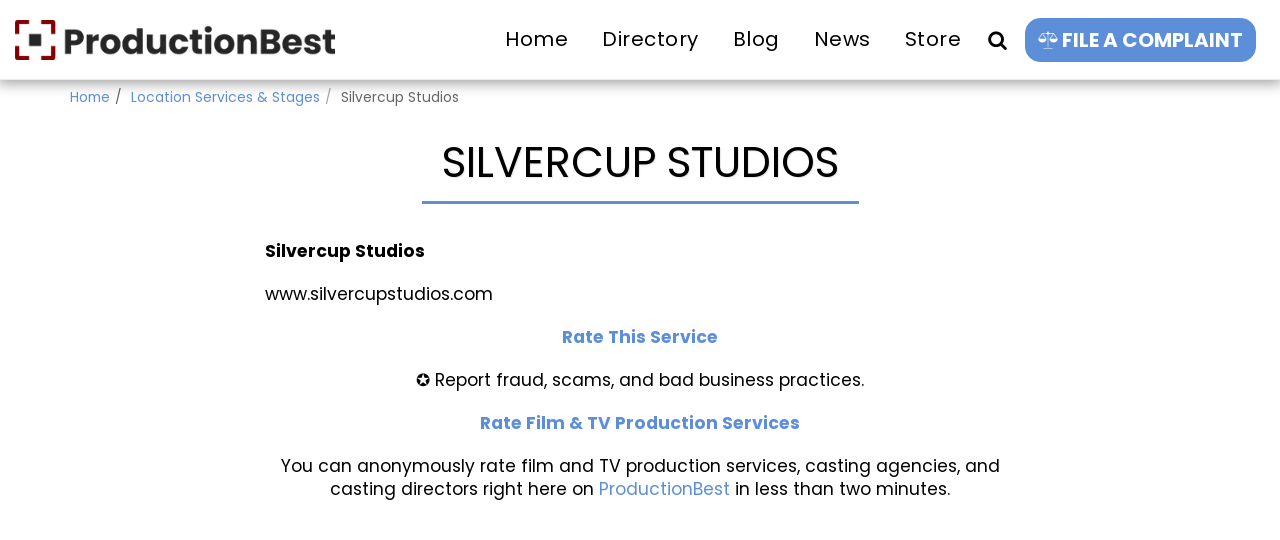

--- FILE ---
content_type: text/html; charset=utf-8
request_url: https://www.google.com/recaptcha/api2/aframe
body_size: 268
content:
<!DOCTYPE HTML><html><head><meta http-equiv="content-type" content="text/html; charset=UTF-8"></head><body><script nonce="dbusUGRIguRE6OCYQDzjlQ">/** Anti-fraud and anti-abuse applications only. See google.com/recaptcha */ try{var clients={'sodar':'https://pagead2.googlesyndication.com/pagead/sodar?'};window.addEventListener("message",function(a){try{if(a.source===window.parent){var b=JSON.parse(a.data);var c=clients[b['id']];if(c){var d=document.createElement('img');d.src=c+b['params']+'&rc='+(localStorage.getItem("rc::a")?sessionStorage.getItem("rc::b"):"");window.document.body.appendChild(d);sessionStorage.setItem("rc::e",parseInt(sessionStorage.getItem("rc::e")||0)+1);localStorage.setItem("rc::h",'1769023328741');}}}catch(b){}});window.parent.postMessage("_grecaptcha_ready", "*");}catch(b){}</script></body></html>

--- FILE ---
content_type: image/svg+xml
request_url: https://images.cdn-files-a.com/ready_uploads/svg/scale5f22b342be983.svg?v=3
body_size: 303
content:
<svg xmlns="http://www.w3.org/2000/svg" viewBox="0 0 64 64" width="64" height="64"><g class="nc-icon-wrapper" stroke="none" fill="#111111"><path data-color="color-2" d="M46,58H18c-0.552,0-1,0.447-1,1s0.448,1,1,1h28c0.552,0,1-0.447,1-1S46.552,58,46,58z"></path> <path fill="#111111" d="M62.832,28.445L50.844,10.464c-0.068-0.108-0.159-0.204-0.27-0.282c0,0,0,0-0.001-0.001h0 c-0.01-0.007-0.02-0.014-0.03-0.021h0l0-0.001c-0.171-0.109-0.37-0.166-0.556-0.159H35.859C35.496,8.599,34.401,7.504,33,7.141V4 c0-0.553-0.448-1-1-1s-1,0.447-1,1v3.141C29.599,7.504,28.504,8.599,28.141,10H14.014c-0.202,0.001-0.384,0.049-0.555,0.159 c0,0-0.001,0.001-0.001,0.001h0c-0.01,0.007-0.02,0.014-0.03,0.021h0c0,0.001,0,0.001-0.001,0.001 c-0.111,0.078-0.201,0.174-0.27,0.282L1.168,28.445C1.059,28.609,1,28.803,1,29c0,4.437,4.132,11,13,11s13-6.563,13-11 c0-0.197-0.059-0.391-0.168-0.555L15.869,12h12.273c0.363,1.401,1.458,2.496,2.859,2.859V56h2V14.859 c1.401-0.363,2.496-1.458,2.859-2.859h12.273L37.168,28.445C37.059,28.609,37,28.803,37,29c0,4.437,4.132,11,13,11s13-6.563,13-11 C63,28.803,62.941,28.609,62.832,28.445z M24.131,28H3.869L14,12.803L24.131,28z M39.869,28L50,12.803L60.131,28H39.869z"></path></g></svg>